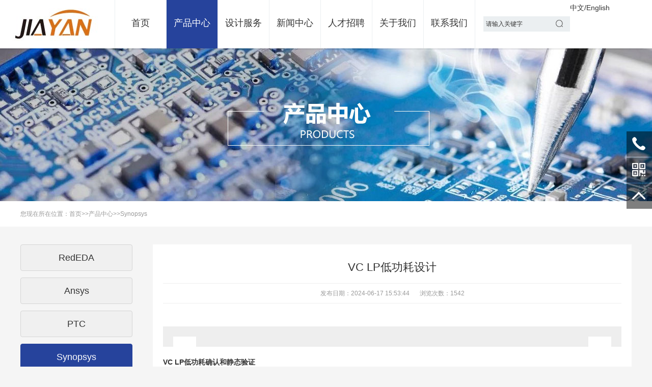

--- FILE ---
content_type: text/html; charset=utf-8
request_url: https://shjiayan.com.cn/?lm4/147.html
body_size: 5831
content:
<!DOCTYPE html PUBLIC "-//W3C//DTD XHTML 1.0 Transitional//EN" "http://www.w3.org/TR/xhtml1/DTD/xhtml1-transitional.dtd">
<html xmlns="http://www.w3.org/1999/xhtml">
<head>
<meta http-equiv="Content-Type" content="text/html; charset=utf-8" />
<meta name="viewport" content="width=1380">
<title>VC LP低功耗设计-上海佳研实业有限公司</title>
<meta name="keywords" content="ANSYS/PTC/Moldex3D/RedEDA/Synopsys代理商-信号完整性分析工具,电源完整性性分析工具,电路仿真软件,PCB设计,PCB设计解决方案,EMC仿真">
<meta name="description" content="VC LP低功耗确认和静态验证SoC设计使用低功耗技术支持现今电子产品中先进的电源管理，包含从移动设备到服务器到网络。先进的低功耗技术有电源关断，状态保持，低电压待机，动态电压调整实现电压控制使能高精度电源管理，并广为采用。由于低功耗设计架构和行为属性，低功耗设计的验证和确认比不断电的设计更具有挑战性。VC L">
<link href="/skin/css/aos.css" rel="stylesheet">
<link href="/skin/css/style.css" rel="stylesheet">
<link href="/skin/css/common.css" rel="stylesheet">
<script src="/skin/js/jquery.js"></script>
<script src="/skin/js/jquery.superslide.2.1.1.js"></script>
<script src="/skin/js/common.js"></script>
<script src="/skin/js/jquery.jcarousellite.min.js"></script>
</head>
<body>
<!--页头开始--> 
<div class="header clearfix">
  <div class="logo" aos="fade-right"><a href="/" title="上海佳研实业有限公司"><img src="/static/upload/image/20240621/1718935662982487.jpg" alt="上海佳研实业有限公司"/></a></div>
  <!--导航开始-->
  <ul class="nav">
    <li ><a class="nav1" href="/">首页</a></li>
    
    <li class="hover"><a class="nav1" href="/?products/" title="产品中心">产品中心</a>
      <div class="subNav">  <a href="/?lm1/" title="RedEDA">RedEDA</a>  <a href="/?lm2/" title="Ansys">Ansys</a>  <a href="/?lm3/" title="PTC">PTC</a>  <a href="/?lm4/" title="Synopsys">Synopsys</a>  <a href="/?list_43/" title="Moldex3D">Moldex3D</a>  <a href="/?list_64/" title="飞书">飞书</a>  </div>
    </li>
    
    <li ><a class="nav1" href="/?list_42/" title="设计服务">设计服务</a>
      <div class="subNav">  </div>
    </li>
    
    <li ><a class="nav1" href="/?news/" title="新闻中心">新闻中心</a>
      <div class="subNav">  <a href="/?gszx/" title="公司资讯">公司资讯</a>  <a href="/?hydt/" title="行业动态">行业动态</a>  <a href="/?cjwt/" title="常见问题">常见问题</a>  </div>
    </li>
    
    <li ><a class="nav1" href="/?job/" title="人才招聘">人才招聘</a>
      <div class="subNav">  </div>
    </li>
    
    <li ><a class="nav1" href="/?about/" title="关于我们">关于我们</a>
      <div class="subNav">  </div>
    </li>
    
    <li ><a class="nav1" href="/?contact/" title="联系我们">联系我们</a>
      <div class="subNav">  </div>
    </li>
    
  </ul>
  <a href="/?p=/Do/area&lg=cn">中文</a>/<a href="/?p=/Do/area&lg=en">English</a>
  <!--导航结束--> 
  <!--搜索栏开始-->
  <div class="search" aos="fade-left">
    <form  name="formsearch" action="/?search/"  method="get">
      <input class="stxt" type="text" name="keyword" value="请输入关键字" onfocus="if(this.value==defaultValue)this.value=''" onblur="if(this.value=='')this.value=defaultValue">
      <input type="submit" class="sbtn ico" value="">
    </form>
  </div>
  <!--搜索栏结束--> 
</div>
 <!--页头结束--> 
<!--内页大图开始-->
<div class="nybanner" style="background-image: url(/static/upload/image/20211224/1640321128828529.jpg);"></div>
<!--内页大图结束-->
<div class="sitepath">
  <div class="w1200">您现在所在位置：<a href="/">首页</a>>><a href="/?products/">产品中心</a>>><a href="/?lm4/">Synopsys</a></div>
</div>
<div class="wrapper w1200 clearfix"> 
  <!--栏目分类开始-->
  <div class="left-menu fl">  <a class="item " href="/?lm1/" title="RedEDA">
    <h3>RedEDA</h3>
    </a>  <a class="item " href="/?lm2/" title="Ansys">
    <h3>Ansys</h3>
    </a>  <a class="item " href="/?lm3/" title="PTC">
    <h3>PTC</h3>
    </a>  <a class="item hover" href="/?lm4/" title="Synopsys">
    <h3>Synopsys</h3>
    </a>  <a class="item " href="/?list_43/" title="Moldex3D">
    <h3>Moldex3D</h3>
    </a>  <a class="item " href="/?list_64/" title="飞书">
    <h3>飞书</h3>
    </a> 
  </div>
  <!--栏目分类结束--> 
  <!--图片内容开始-->
  <div class="content showNews fr">
    <h1 class="title">VC LP低功耗设计</h1>
    <div class="mark"><span>发布日期：2024-06-17 15:53:44</span><span>浏览次数：1542</span></div>
    <!--组图开始-->
    <div class="MainBg">
      <div class="HS10"></div>
      <div class="OriginalPicBorder">
        <div id="OriginalPic">
          <div id="aPrev" class="CursorL" title="上一张"></div>
          <div id="aNext" class="CursorR" title="下一张"></div>
          </div>
      </div>
      <div class="HS15"></div>
      <div class="ThumbPicBorder"> <img src="/skin/images/arrowl.jpg" id="btnPrev" class="FlLeft"/>
        <div class="pic">
          <div class="jCarouselLite FlLeft">
            <ul id="ThumbPic">
              
            </ul>
            <div class="Clearer"></div>
          </div>
        </div>
        <img src="/skin/images/arrowr.jpg" id="btnNext" class="FlLeft"/>
        <div class="Clearer"></div>
      </div>
    </div>
    <!--组图结束--> 
    <script type="text/javascript">
//缩略图滚动事件
$(".jCarouselLite").jCarouselLite({
	btnNext: "#btnNext",
	btnPrev: "#btnPrev",
	scroll: 1,
	speed: 240,
	circular: false,
	visible: 5
});
</script> 
    <script type="text/javascript">
var currentImage;
var currentIndex = -1;

//显示大图(参数index从0开始计数)
function showImage(index){

	//更新当前图片页码
	$(".CounterCurrent").html(index + 1);

	//隐藏或显示向左向右鼠标手势
	var len = $('#OriginalPic img').length;
	if(index == len - 1){
		$("#aNext").hide();
	}else{
		$("#aNext").show();
	}

	if(index == 0){
		$("#aPrev").hide();
	}else{
		$("#aPrev").show();
	}

	//显示大图            
	if(index < $('#OriginalPic img').length){
		var indexImage = $('#OriginalPic p')[index];

		//隐藏当前的图
		if(currentImage){
			if(currentImage != indexImage){
				$(currentImage).css('z-index', 2);	
				$(currentImage).fadeOut(0,function(){
					$(this).css({'display':'none','z-index':1})
				});
			}
		}

		//显示用户选择的图
		$(indexImage).show().css({'opacity': 0.4});
		$(indexImage).animate({opacity:1},{duration:200});

		//更新变量
		currentImage = indexImage;
		currentIndex = index;

		//移除并添加高亮
		$('#ThumbPic img').removeClass('active');
		$($('#ThumbPic img')[index]).addClass('active');

		//设置向左向右鼠标手势区域的高度                        
		//var tempHeight = $($('#OriginalPic img')[index]).height();
		//$('#aPrev').height(tempHeight);
		//$('#aNext').height(tempHeight);                        
	}
}

//下一张
function ShowNext(){
	var len = $('#OriginalPic img').length;
	var next = currentIndex < (len - 1) ? currentIndex + 1 : 0;
	showImage(next);
}

//上一张
function ShowPrep(){
	var len = $('#OriginalPic img').length;
	var next = currentIndex == 0 ? (len - 1) : currentIndex - 1;
	showImage(next);
}

//下一张事件
$("#aNext").click(function(){
	ShowNext();
	if($(".active").position().left >= 144 * 5){
		$("#btnNext").click();
	}
});

//上一张事件
$("#aPrev").click(function(){
	ShowPrep();
	if($(".active").position().left <= 144 * 5){
		$("#btnPrev").click();
	}
});

//初始化事件
$(".OriginalPicBorder").ready(function(){
	ShowNext();

	//绑定缩略图点击事件
	$('#ThumbPic li').bind('click',function(e){
		var count = $(this).attr('rel');
		showImage(parseInt(count) - 0);
	});
});
</script>
    <div style="margin-top:15px;" id="maximg"> <p><strong><span style="text-wrap: nowrap;">VC LP</span><span style="text-wrap: nowrap;">低功耗确认和静态验证</span></strong></p><p><span style="text-wrap: nowrap;">SoC设计使用低功耗技术支持现今电子产品中先进的电源管理，包含从移动设备到服务器到网络。先进的低功耗技术有电源关断，状态保持，低电压待机，动态电压调整实现电压控制使能高精度电源管理，并广为采用。由于低功耗设计架构和行为属性，低功耗设计的验证和确认比不断电的设计更具有挑战性。VC LP 静态低功耗验证解决方案包含400多种检查和完整的低功耗静态确认的全芯片容量和性能检查。</span></p><p></p><p><strong><span style="text-wrap: nowrap;">功能和优势</span></strong></p><p><span style="text-wrap: nowrap;">VC LP 可以跑在RTL，后综合和后P&amp;R阶段，比起传统的方法可以更早更快的捕获低功耗漏洞。低功耗设计技术在设计流程的不同阶段添加了新的设计元素。即使RTL层，也可能存在违反低功耗设计原则的架构设计漏洞。隔离单元通常是综合自动完成的，而保持寄存器连接在综合和布局布线后需要多次验证。多电压设计需要将适当的电源和接地引脚连接到相应的电源轨。因此，低功耗静态检查必须在设计流程的所有阶段全面进行，以准确的验证正确的实现和行为。VC LP提供了一套全面的检查来实现这一目标：</span></p><p><strong><span style="text-wrap: nowrap;">&nbsp;</span><span style="text-wrap: nowrap;">功耗意图一致性检查：</span></strong><span style="text-wrap: nowrap;"> 对 UPF 执行语法和语义检查，有助于在实现之前验证 UPF 的一致性。错误的功耗意图将导致错误的低功耗设计实现。</span></p><p><strong><span style="text-wrap: nowrap;">架构检查：</span></strong><span style="text-wrap: nowrap;">全面检查 RTL 是否存在违反功耗架构规则的信号。VC LP会对设计作整体性验证，针对不同的电源模式检查设计中的关键信号网络。这些检查有助于在设计周期早期找出与连接相关的、会引发功能问题的漏洞。</span><br/></p><p><strong><span style="text-wrap: nowrap;">结构以及电源和接地 (PG) 检查：</span></strong><span style="text-wrap: nowrap;">在从最初的逻辑综合到布局布线的整个实现流程中验证隔离单元、电源开关、电平移位器、保持寄存器和常开单元的插入和连接。</span><br/></p><p><strong><span style="text-wrap: nowrap;">功能检查：</span></strong><span style="text-wrap: nowrap;"> 检查隔离单元和电源开关功能的正确性。VC LP提供经产品化验证的、对工业标准 IEEE 1801 统一功率格式 (UPF)&nbsp; 功耗意图非常准确的支持。</span><br/></p><p><span style="text-wrap: nowrap;">此外，分析，调试和修复简单有效，以便设计人员尽早消除设计中的低功耗错误。</span></p><p><strong><span style="text-wrap: nowrap;">层次化电源状态分析：</span></strong><span style="text-wrap: nowrap;"> 自动提取层次化电源状态表可使包含大量电源域的设计获益。VC LP 了解功耗意图，能够将大量电源状态删减为少量不同的电源状态，从而减少了用于指定并验证所有电源状态、转换和顺序的工作量。</span></p><p><strong><span style="text-wrap: nowrap;">复杂的电源状态表调试：</span></strong><span style="text-wrap: nowrap;"> 与层次化电源状态分析相关，VC LP 让用户有能力了解，并在必要时能够调试所得到的复杂的电源状态表。</span><br/></p><p><strong><span style="text-wrap: nowrap;">强大的基于Verdi调试：</span></strong><span style="text-wrap: nowrap;">VC LP中的低功耗冲突可以在熟悉且直观的Verdi功耗感知调试环境中可视，分析和调试。</span></p><p><br/></p> </div>
    <div class="clear"></div>
    <div class="reLink clearfix">
      <div class="prevLink fl">上一篇：<a href="/?lm4/146.html">Spyglass设计约束、CDC检查</a></div>
      <div class="nextLink fl">下一篇：<a href="/?lm4/148.html">Testmax可测试性</a></div>
    </div>
  </div>
  <!--图片内容结束--> 
</div>
<!--友情链接开始--> 
<div class="links">
  <div class="w1200 clearfix">
    <h3 class="tit">友情链接:</h3>
    <ul>
      
    </ul>
  </div>
</div>
<!--友情链接结束--> 
<!--页尾开始-->
<div class="footer">
  <div class="w1200 clearfix"> 
    <!--联系我们开始-->
    <div class="txt fl">
      <div class="tit">联系我们 Contact us</div>
      <ul class="list">
        <li class="a2"><s></s>联系电话：021-54106898</li>
        <li class="a3"><s></s>邮   箱：info@shjiayan.com.cn</li>
        <li><s></s>联系地址：上海市宛平南路381号沪港国际大厦303室</li>
      </ul>
    </div>
    <!--联系我们结束--> 
    <!--在线留言开始-->
    <div class="bmsg fl">
      <div class="tit">在线留言 Online Message</div>
      <div class="bmsgCon clearfix">
        <form class="foot_book" action="/?message/" enctype="multipart/form-data" method="post" onsubmit="return checkForm();">
          <div class="item mr11">
            <label for="username">姓名</label>
            <input class="txt" type="text" name="contacts" value="" required>
          </div>
          <div class="item">
            <label for="tel">电话</label>
            <input class="txt" type="text" name="mobile" value="" required>
          </div>
          <div class="item">
            <label for="email">邮箱</label>
            <input class="txt" type="text" name="email" value="" required>
          </div>
          <div class="item itemx">
            <label for="content">留言</label>
            <textarea class="txt" name="content"></textarea>
          </div>
          <input class="btn fr" type="submit" id="" name="" value="提交">
        </form>
      </div>
    </div>
    <!--在线留言结束--> 
    <!--二维码开始-->
    <div class="ewm fr">
      <div class="img fr"><img src="/static/upload/image/20240605/1717573743317097.jpg"/>
        <p>微信公众号</p>
        <span>上海佳研实业有限公司</span></div>
    </div>
    <!--二维码结束--> 
  </div>
</div>
<!--页尾结束--> 
<!--版权开始-->
<div class="copyright">
  <div class="w1200">
    <p class="fl">版权所有© 2015 上海佳研实业有限公司 　All Rights Reserved　<a href="https://beian.miit.gov.cn/" target="_blank" rel="nofollow">沪ICP备15014036号-1</a> 
	<!--<a href="/sitemap.xml" target="_blank">XML地图</a>  </p>-->
    <p class="fr"></p>
  </div>
</div>
<!--版权结束--> 
<!--浮动客服开始-->
<dl class="toolbar1" id="toolbar">
  <dd><a class="slide tel slide-tel" href="javascritp:void(0);"><i><span class="icon"></span></i>021-54106898</a></dd>
  <dd><i class="code"><span class="icon"></span></i>
    <ul class="pop pop-code">
      <li><img src="/static/upload/image/20240605/1717573743317097.jpg"/>
        <h3><b>上海佳研实业有限公司</b>微信公众号</h3>
      </li>
    </ul>
  </dd>
  <dd><i id="top" class="top"><span class="icon"></span></i></dd>
</dl>
<!--浮动客服结束--> 
<script src="/skin/js/app.js"></script> 
<script src="/skin/js/aos.js"></script> 
<script type="text/javascript">
    AOS.init({
        easing: 'ease-out-back',
        duration: 1000 ,
		easing: "ease"
    });
</script>
</body>
</html>

--- FILE ---
content_type: text/css
request_url: https://shjiayan.com.cn/skin/css/style.css
body_size: 12789
content:
/* AB模板网 整站模板下载 */
/* 模板：Www.AdminBuy.Cn */
/* 仿站：Fang.AdminBuy.Cn */
/* 素材：Sc.AdminBuy.Cn */
/* QQ：9490489 */
@charset "UTF-8";
body, p, form, textarea, h1, h2, h3, h4, h5, dl, dd {
	margin: 0px;
}
html {
	min-width: 1200px;
}
input, button, ul, ol {
	margin: 0px;
	padding: 0px;
}
body, input, button, form {
	font-size: 14px;
	line-height: 30px;
	font-family: "microsoft yahei", 'Helvetica Neue', Helvetica, Arial, sans-serif;
	color: #333333;
}
h1, h2, h3, h4, h5, h6 {
	font-size: 14px;
	font-weight: normal;
}
ul, ol, li {
	list-style: none;
}
input {
	background: none;
	border: 0 none;
}
img, iframe {
	border: 0px;
}
button, input, select, textarea {
	font-size: 100%;
}
table {
	border-collapse: collapse;
	border-spacing: 0;
}
body {
	width: 100%;
	overflow-x: hidden;
	background: #f5f5f5;
}
.red {
	color: #f6121c;
}
.fl {
	float: left;
}
.fr {
	float: right;
}
.tac {
	text-align: center;
}
.tar {
	text-align: right;
}
.poa {
	position: absolute;
}
.por {
	position: relative;
}
.hidden {
	display: none;
}
.w1200 {
	width: 1200px;
	margin: 0px auto;
}
.ico {
	background: url(../images/ico.png) no-repeat;
	display: inline-block;
	vertical-align: middle;
}
.btn-ico {
	background: url(../images/btn-ico.png) no-repeat;
	display: inline-block;
	vertical-align: middle;
}
a {
	color: #333333;
	text-decoration: none;
}
a:hover {
	color: #26439c;
	text-decoration: none;
}
a:visited {
	text-decoration: none;
}
.ease, .ease * {
	-webkit-transition: all ease 300ms;
	-moz-transition: all ease 300ms;
	-ms-transition: all ease 300ms;
	-o-transition: all ease 300ms;
	transition: all ease 300ms;
}
.noease, .noease * {
	-webkit-transition: none;
	-moz-transition: none;
	-ms-transition: none;
	-o-transition: none;
	transition: none;
}
:-moz-placeholder {
color: #aaa;
}
::-moz-placeholder {
color: #aaa;
}
input:-ms-input-placeholder, textarea:-ms-input-placeholder {
color: #aaa;
}
input::-webkit-input-placeholder, textarea::-webkit-input-placeholder {
color: #aaa;
}
/*清除浮动*/
.clearfix {
*zoom: 1;
}
.clearfix:after {
	visibility: hidden;
	display: block;
	font-size: 0;
	content: " ";
	clear: both;
	height: 0;
}
/*header*/
.header {
	width: 100%;
	height: 95px;
	position: fixed;
	top: 0;
	left: 0;
	z-index: 100;
	background: #fff;
	box-shadow: 0 2px 2px rgba(0, 0, 0, 0.1);
	min-width: 1300px;
}
.header .logo {
	width: 225px;
	height: 95px;
	display: block;
	float: left;
	overflow: hidden;
}
.header .logo img {
	display: block;
}
.header .nav {
	height: 95px;
	position: relative;
	float: left;
	border-left: 1px solid #ebeff1;
}
.header .nav li {
	width: 100px;
	border-right: 1px solid #ebeff1;
	float: left;
	position: relative;
	z-index: 10;
}
.header .nav li:before {
	width: 0;
	height: 2px;
	background: #26439c;
	display: block;
	content: "\20";
	position: absolute;
	left: 0;
	bottom: 0;
	-webkit-transition: all ease 300ms;
	-moz-transition: all ease 300ms;
	-ms-transition: all ease 300ms;
	-o-transition: all ease 300ms;
	transition: all ease 300ms;
}
.header .nav li a {
	width: 100%;
	height: 60px;
	padding-top: 35px;
	font-size: 18px;
	display: block;
	position: relative;
	color: #333333;
	cursor: pointer;
	overflow: hidden;
	text-align: center;
	line-height: 20px;
}
.header .nav li a span {
	font-family: arial;
	text-transform: uppercase;
	font-size: 12px;
	color: #999999;
	display: block;
}
.header .nav li.hover .nav1, .header .nav li:hover .nav1 {
	background: #26439c;
	color: #fff;
}
.header .nav li.hover .nav1 span, .header .nav li:hover .nav1 span {
	color: #fff;
}
.header .nav li.hover:before, .header .nav li:hover:before {
	width: 100%;
}
.header .nav li .subNav {
	position: absolute;
	width: 100%;
	text-align: center;
	z-index: 99;
	left: 0px;
	top: 95px;
	background: url(../images/blue75.png) repeat 0 0;
}
.header .nav li .subNav {
filter: progid:DXImageTransform.Microsoft.Shadow(color=#4c91c0, direction=120, strength=5);
	opacity: 0;
	visibility: hidden;
	transition: all .6s ease 0s;
	transform: translate3d(0, 10px, 0);
	-moz-transform: translate3d(0, 10px, 0);
	-webkit-transform: translate3d(0, 10px, 0);
}
.header .nav li:hover .subNav {
	opacity: 1;
	visibility: visible;
	transform: translate3d(0, 0, 0);
	-moz-transform: translate3d(0, 0, 0);
	-webkit-transform: translate3d(0, 0, 0);
}
.header .nav li .subNav a {
	padding: 0;
	display: block;
	height: 38px;
	overflow: hidden;
	font-size: 14px;
	line-height: 38px;
	color: #fff;
	text-overflow: ellipsis;
	white-space: nowrap;
	overflow: hidden;
}
.header .nav li .subNav a:hover {
	background: #26439c;
}
.header .search {
	width: 170px;
	height: 30px;
	float: left;
	position: relative;
	margin: 32px 0 0 16px;
	line-height: 30px;
	background: #ebeff1;
}
.header .search input {
	background-color: none;
	outline: none;
	border: none;
}
.header .search .stxt {
	width: 97%;
	height: 30px;
	line-height: 30px;
	font-size: 12px;
	padding-left: 3%;
	position: absolute;
	left: 0;
	top: 0;
}
.header .search .sbtn {
	width: 20px;
	height: 20px;
	display: block;
	position: absolute;
	right: 10px;
	top: 7px;
	cursor: pointer;
	background-position: -87px 0;
}
.header .tel {
	width: 140px;
	padding-right: 25px;
	height: 95px;
	float: right;
	color: #141414;
	font-family: "微软雅黑";
	font-size: 18px;
	text-align: center;
	text-valign: middle;
	border-left: 1px solid #ebeff1;
}
.header .tel strong {
	font-weight: normal;
}
@media (min-width: 1400px) {
.header .nav li {
	width: 111px;
}
.header .search {
	margin-left: 25px;
}
}
@media (min-width: 1600px) {
.header .logo {
	margin-right: 10px;
	width: 210px;
	height: 95px;
	padding-top: 0;
}
.header .nav li {
	width: 126px;
}
.header .search {
	width: 222px;
	margin-left: 30px;
}
.header .tel {
	width: 270px;
	font-size: 26px;
}
}
@media (min-width: 1800px) {
.header .logo {
	margin-right: 138px;
}
.header .nav li {
	width: 136px;
}
.header .search {
	width: 232px;
	margin-left: 38px;
}
.header .tel {
	width: 270px;
}
}
/* banner */
.banner, .banner .list, .banner img {
	height: 700px;
}
.banner {
	width: 100%;
	min-width: 1300px;
	padding-top: 95px;
	position: relative;
}
.banner .list {
	width: 100%;
}
.banner .list li {
	width: 100%;
	position: absolute;
	z-index: 1;
	overflow: hidden;
	background: #fff;
}
.banner img {
	width: 1920px;
	display: block;
	position: relative;
	left: 50%;
	margin-left: -960px;
	top: 0;
}
.banner .tip {
	width: 1000px;
	height: 14px;
	line-height: 14px;
	position: absolute;
	bottom: 60px;
	text-align: center;
	left: 50%;
	margin-left: -500px;
	z-index: 99;
}
.banner .tip span {
	display: inline-block;
	vertical-align: top;
	height: 12px;
	width: 12px;
	border-radius: 100%;
	border: 2px solid #fff;
	background: none;
	margin: 0 8px;
	cursor: pointer;
}
.banner .tip span.cur {
	background: #fff;
}
/*******************index css*********************/
.indexTit {
	text-align: center;
	width: 100%;
	position: relative;
	margin: 60px 0 45px;
}
.indexTit .en {
	font-size: 50px;
	line-height: 65px;
	margin-bottom: 5px;
	display: block;
	text-transform: uppercase;
	color: #000;
}
.indexTit .en strong {
	color: #3f9f4e;
}
.indexTit h3 {
	font-size: 24px;
	height: 44px;
	line-height: 44px;
	color: #fff;
	display: inline-block;
*display: inline;
*zoom: 1;
	text-align: center;
	background: #26439c;
	padding: 0 26px;
	position: relative;
	z-index: 3;
}
/**iabout**/
.iabout {
	width: 100%;
	padding: 30px 0 90px;
	background: url(../images/iaboutbg.jpg) no-repeat center 0;
}
.iabout .indexTit {
	background: url(../images/ititbg1.png) no-repeat center 30px;
}
.iabout .contxt {
	width: 1000px;
	margin: 0 auto;
	font-size: 18px;
	text-align: left;
	line-height: 36px;
	overflow: hidden;
}
.iabout .d {
	text-align: left;
	display: block;
}
.iabout .more {
	width: 276px;
	height: 40px;
	display: block;
	margin: 48px auto 0;
	border: 2px solid #e9edef;
	text-align: center;
	line-height: 40px;
	color: #666;
	-webkit-transition: all ease 300ms;
	-moz-transition: all ease 300ms;
	-ms-transition: all ease 300ms;
	-o-transition: all ease 300ms;
	transition: all ease 300ms;
}
.iabout .more:hover {
	background: #26439c;
	color: #fff;
}
.icase {
	width: 100%;
	overflow: hidden;
}
.icase .item {
	width: 20%;
*width: 19.98%;
	float: left;
	text-align: center;
}
.icase .item a {
	width: 100%;
	overflow: hidden;
	display: block;
	position: relative;
}
.icase .item .img {
	width: 100%;
	overflow: hidden;
}
.icase .item img {
	width: 100%;
	display: block;
	-webkit-transition: all ease 300ms;
	-moz-transition: all ease 300ms;
	-ms-transition: all ease 300ms;
	-o-transition: all ease 300ms;
	transition: all ease 300ms;
}
.icase .item .bg {
	width: 100%;
	height: 100%;
	position: absolute;
	left: 0;
	top: 0;
	background: url(../images/black50.png) repeat 0 0;
	opacity: 0;
	filter: alpha(opacity=0);
}
.icase .item .t1 {
	width: 100%;
	position: absolute;
	left: 0;
	bottom: 0;
	height: 56px;
	line-height: 56px;
	background: url(../images/t1bg.png) repeat-x 0 0;
	font-size: 20px;
	font-weight: bold;
	box-shadow: 0 0 2px rgba(0, 0, 0, 0.4);
	color: #fff;
}
.icase .item .txtcon {
	opacity: 0;
	filter: alpha(opacity=0);
	text-align: center;
	position: absolute;
	left: 50%;
	top: 80%;
	transform: translate(-50%, -50%);
	-webkit-transform: translate(-50%, -50%);
	-ms-transform: translate(0%, 0%);
	color: #fff;
	transition: all .4s;
	width: 260px \9;
	height: 150px \9;
	margin: -75px 0 0 -130px \9;
}
.icase .item .txtcon .t2 {
	width: 100%;
	font-size: 28px;
	font-weight: bold;
}
.icase .item .txtcon span {
	font-size: 12px;
	margin: 5px 0 15px;
	display: block;
}
.icase .item .txtcon s {
	width: 58px;
	height: 58px;
	display: block;
	margin: 0 auto;
	background-position: 0 -42px;
}
.icase .item a:before {
	opacity: 0;
	width: 94%;
	height: 94%;
	position: absolute;
	display: block;
	border: 1px solid #fff;
	content: '';
	left: 3%;
	top: 3%;
	-webkit-transition: opacity 0.35s, -webkit-transform 0.35s;
	transition: opacity 0.35s, transform 0.35s;
	-webkit-transform: scale(0.5);
	transform: scale(0.5);
	z-index: 11;
	filter: alpha(opacity=0);
	display: none \9;
}
.icase .item:hover .bg, .icase .item:hover .txtcon {
	opacity: 1;
	filter: alpha(opacity=100);
}
.icase .item:hover .txtcon {
	top: 50%;
}
.icase .item:hover .t1 {
	opacity: 0;
	filter: alpha(opacity=0);
}
.icase .item:hover a {
	color: #000;
}
.icase .item:hover a:before {
	opacity: 1;
	-webkit-transform: scale(1);
	transform: scale(1);
}
.iadvan {
	padding: 50px 0;
}
.iadvan .indexTit {
	margin-bottom: 65px;
	background: url(../images/ititbg2.png) no-repeat center 30px;
}
.iadvan .iadvanCon {
	margin-top: 15px;
}
.iadvan .bigarea {
	width: 100%;
	height: 400px;
	background: #fff;
	color: #fff;
	overflow: hidden;
	position: relative;
}
.iadvan .bigarea img {
	width: 100%;
	height: 400px;
	display: block;
}
.iadvan .bigarea .txt {
	padding: 20px 35px;
	width: 1020px;
	line-height: 30px;
	overflow: hidden;
	color: #fff;
	font-size: 22px;
	font-weight: bold;
	position: absolute;
	left: 50%;
	bottom: 45px;
	margin-left: -545px;
	z-index: 10;
	background: url(../images/green80.png) repeat 0 0;
}
.iadvan .smallarea {
	width: 100%;
	float: right;
	height: 110px;
	border-bottom: 1px solid #244096;
	margin-bottom: 32px;
}
.iadvan .smallarea .item {
	width: 20%;
	float: left;
	height: 85px;
	padding-bottom: 25px;
	line-height: 30px;
	color: #000;
	cursor: pointer;
	position: relative;
}
.iadvan .smallarea .item img {
	width: 85px;
	height: 85px;
	display: block;
	float: left;
	margin-right: 12px;
}
.iadvan .smallarea .item h3 {
	font-size: 22px;
	color: #333333;
	padding-top: 16px;
}
.iadvan .smallarea .item .en {
	font-size: 14px;
	text-transform: uppercase;
	color: #999999;
}
.iadvan .smallarea .item s {
	width: 45px;
	height: 8px;
	display: block;
	background-position: -148px 0;
	position: absolute;
	left: 22px;
	bottom: -9px;
	display: none;
}
.iadvan .smallarea .item:hover s, .iadvan .smallarea .item.hover s {
	display: block;
}
.ihonor {
	width: 100%;
	padding: 60px 0 86px;
	background: #f3f5f6;
}
.ihonor .indexTit {
	margin-top: 0;
	margin-bottom: 55px;
	background: url(../images/ititbg2.png) no-repeat center 30px;
}
.ihonor .item {
	width: 575px;
	height: 324px;
	display: block;
	float: left;
	margin-left: 50px;
	position: relative;
}
.ihonor .item img {
	width: 575px;
	height: 324px;
	display: block;
	-webkit-transition: all ease 300ms;
	-moz-transition: all ease 300ms;
	-ms-transition: all ease 300ms;
	-o-transition: all ease 300ms;
	transition: all ease 300ms;
}
.ihonor .item h3 {
	position: absolute;
	left: 50%;
	top: 50%;
	margin: 52px 0 0 -159px;
	width: 328px;
	-webkit-transition: all ease 300ms;
	-moz-transition: all ease 300ms;
	-ms-transition: all ease 300ms;
	-o-transition: all ease 300ms;
	transition: all ease 300ms;
	font-size: 20px;
	height: 45px;
	line-height: 45px;
	color: #fff;
	text-align: center;
	background: url(../images/blue75.png) repeat 0 0;
}
.ihonor .item h3 span {
	font-size: 12px;
	margin-left: 10px;
}
.ihonor .item:first-child {
	margin-left: 0;
}
.ihonor .item:hover img {
	opacity: 0.8;
	filter: alpha(opacity=80);
}
.ihonor .item:hover h3 {
	width: 350px;
	margin-left: -175px;
}
.inews {
	padding: 90px 0 78px;
}
.inews .indexTit {
	margin-top: 0;
	margin-bottom: 85px;
	background: url(../images/ititbg2.png) no-repeat center 30px;
}
.inews .inews_left {
	width: 440px;
}
.inews .inews_left .img, .inews .inews_left img {
	width: 100%;
	-webkit-transition: all ease 300ms;
	-moz-transition: all ease 300ms;
	-ms-transition: all ease 300ms;
	-o-transition: all ease 300ms;
	transition: all ease 300ms;/* height: 180px; */
	display: block;
}
.inews .inews_left .img {
	overflow: hidden;
	position: relative;
}
.inews .inews_left .img:hover .tip {
	width: 90px;
}
.inews .inews_left .img:hover img {
	-webkit-filter: brightness(105%);
	filters: brightness(105%);
}
.inews .inews_left .tip {
	width: 75px;
	height: 60px;
	padding-top: 15px;
	line-height: 18px;
	background: #26439c;
	text-align: center;
	color: #fff;
	position: absolute;
	left: 0;
	top: 0;
	-webkit-transition: all ease 300ms;
	-moz-transition: all ease 300ms;
	-ms-transition: all ease 300ms;
	-o-transition: all ease 300ms;
	transition: all ease 300ms;
}
.inews .inews_left .tip .d {
	font-size: 28px;
	line-height: 28px;
	display: block;
}
.inews .inews_left h3 {
	font-size: 20px;
	line-height: 50px;
	height: 50px;
	overflow: hidden;
	-webkit-transition: all ease 300ms;
	-moz-transition: all ease 300ms;
	-ms-transition: all ease 300ms;
	-o-transition: all ease 300ms;
	transition: all ease 300ms;
}
.inews .inews_left .txt {
	color: #999999;
	font-size: 16px;
	line-height: 28px;
	height: 56px;
	overflow: hidden;
}
.inews .inews_left .more {
	width: 278px;
	height: 35px;
	display: block;
	color: #000000;
	border: 1px solid #000000;
	text-align: center;
	line-height: 35px;
	margin-top: 8px;
}
.inews .inews_right {
	width: 730px;
	margin-top: -7px;
}
.inews .inews_right .item {
	border-top: 1px solid #eaeef0;
}
.inews .inews_right .item:first-child {
	padding-top: 0;
	border-top: 0;
}
.inews .inews_right .item:first-child a {
	padding-top: 0px;
}
.inews .inews_right .item a {
	height: 76px;
	padding: 30px 0px;
	display: block;
}
.inews .inews_right .item h3 {
	font-size: 20px;
	color: #000;
	margin-bottom: 8px;
	-webkit-transition: all .3s ease-in-out 0s;
	-moz-transition: all .3s ease-in-out 0s;
	transition: all .3s ease-in-out 0s;
}
.inews .inews_right .item .txt {
	color: #999999;
	height: 40px;
	overflow: hidden;
	line-height: 20px;
}
.inews .inews_right .item .time {
	width: 92px;
	height: 76px;
	font-family: PingFangextrLightT;
	line-height: 14px;
	color: #999999;
	text-align: center;
}
.inews .inews_right .item .time .day {
	font-size: 62px;
	line-height: 62px;
	font-weight: bold;
}
.inews .inews_right .item .time .ym {
	display: block;
*line-height: 25px;
	font-size: 16px;
	padding-left: 5px;
}
.inews .inews_right .item:hover h3 {
	color: #26439c;
}
.icooper {
	height: auto;
	padding-top: 45px;
	padding-bottom: 45px;
	border: 1px solid #e0e6e9;
}
.icooper .indexTit {
	margin-top: 0;
	margin-bottom: 65px;
	background: url(../images/ititbg1.png) no-repeat center 30px;
}
.icooper .w1200 {
	position: relative;
	overflow: hidden;
}
.icooper .prev, .icooper .next {
	width: 16px;
	height: 38px;
	position: absolute;
	z-index: 10;
	top: 50%;
	margin-top: -19px;
	cursor: pointer;
}
.icooper .prev {
	left: 0;
	background-position: -78px -42px;
}
.icooper .next {
	right: 0;
	background-position: -120px -42px;
}
.icooper .list {
	width: 500%;
}
.icooper .list li {
	width: 140px;
	height: 80px;
	float: left;
	margin: 0 15px;
}
.icooper .list li a {
	display: block;
}
.icooper .list li img {
	width: 140px;
	height: 80px;
	display: block;
	-webkit-transition: all ease 300ms;
	-moz-transition: all ease 300ms;
	-ms-transition: all ease 300ms;
	-o-transition: all ease 300ms;
	transition: all ease 300ms;
}
.icooper .list li:hover img {
	margin-top: -5px;
	-webkit-filter: brightness(105%);
	filters: brightness(105%);
}
.imsg {
	width: 100%;
	height: 290px;
	background: url(../images/imsgbg.jpg) no-repeat center top;
}
.imsg .title {
	font-size: 30px;
	color: #000;
	text-align: center;
	padding: 50px 0 40px;
}
.imsg .imsgCon {
	width: 680px;
	margin: 0 auto;
}
.imsg .imsgCon .list {
	width: 105%;
}
.imsg .imsgCon .item {
	float: left;
	width: 328px;
	height: 45px;
	margin: 0 25px 22px 0;
	line-height: 45px;
	background: #fff;
	position: relative;
}
.imsg .imsgCon .item .msg-box {
	position: absolute;
	left: 0;
}
.imsg .imsgCon .item label {
	width: 62px;
	height: 45px;
	text-align: center;
	float: left;
}
.imsg .imsgCon .item input {
	width: 266px;
	float: left;
	height: 45px;
	outline: none;
	background: none;
	border: 0px;
}
.imsg .imsgCon .item.itemx {
	width: 547px;
}
.imsg .imsgCon .item.itemx textarea {
	width: 480px;
	float: left;
	height: 45px;
	line-height: 45px;
	outline: none;
	background: none;
	border: 0px;
	font-family: "microsoft yahei";
	resize: none;
}
.imsg .imsgCon .btn {
	width: 109px;
	height: 45px;
	line-height: 45px;
	text-align: center;
	background: #26439c;
	cursor: pointer;
	color: #fff;
}
.bmsg {
	width: 510px;
	padding: 0 30px;
	margin: 0 30px;
	border-right: 1px solid #354b91;
	border-left: 1px solid #354b91;
}
.bmsg .tit {
	margin-bottom: 15px;
}
.bmsg .item {
	float: left;
	width: 247px;
	height: 40px;
	line-height: 40px;
	background: none;
	position: relative;
	border: 1px solid #354b91;
	margin-bottom: 12px;
}
.bmsg .item .txt {
	padding: 0;
}
.bmsg .item label {
	width: 42px;
	height: 40px;
	font-size: 12px;
	color: #848db2;
	text-align: center;
	position: absolute;
	left: 0;
	top: 0;
}
.bmsg .item input {
	width: 100%;
	height: 40px;
	color: #fff;
	line-height: 40px;
	text-indent: 42px;
	outline: none;
	background: none;
	border: 0px;
}
.bmsg .item.mr11 {
	margin-right: 11px;
}
.bmsg .item.itemx {
	width: 508px;
	height: 70px;
	position: relative;
	margin-bottom: 18px;
}
.bmsg .item.itemx textarea {
	width: 100%;
	height: 51px;
	line-height: 40px;
	text-indent: 42px;
	color: #fff;
	outline: none;
	background: none;
	border: 0px;
	font-family: "microsoft yahei";
	resize: none;
	overflow: hidden;
}
.bmsg .btn {
	width: 170px;
	height: 40px;
	line-height: 40px;
	text-align: center;
	background: #30a25d;
	border-radius: 3px;
	cursor: pointer;
	color: #fff;
}
.links {
	height: 60px;
	width: 100%;
	line-height: 60px;
	background-color: #0d246a;
}
.links .tit {
	float: left;
	width: 80px;
	color: #fff;
	font-size: 16px;
	font-weight: bold;
}
.links ul {
	display: inline-block;
	float: right;
	width: 1120px;
	height: 60px;
	line-height: 60px;
}
.links ul li {
	float: left;
	height: 60px;
	line-height: 60px;
	padding-right: 10px;
}
.links ul li a {
	display: block;
	font-size: 14px;
	color: #fff;
}
.links ul li a:hover {
	color: #f1f1f1;
}
.footer {
	width: 100%;
	background: #1e3784;
	color: #fff;
	font-size: 14px;
	line-height: 32px;
	padding: 45px 0 40px;
}
.footer a {
	color: #fff;
	margin-right: 15px;
}
.footer a:hover {
	opacity: 0.8;
	filter: alpha(opacity=80);
}
.footer .ewm {
	width: 208px;
}
.footer .ewm .img {
	text-align: center;
	line-height: 24px;
}
.footer .ewm img {
	width: 170px;
	height: 170px;
	padding: 6px;
	border: 1px solid #2e458d;
	display: block;
}
.footer .ewm span {
	display: block;
	font-size: 14px;
	color: #fff;
}
.footer .tit {
	font-size: 18px;
	height: 30px;
	line-height: 30px;
	padding-bottom: 4px;
	border-bottom: 1px solid #354b91;
	margin-bottom: 12px;
}
.footer .txt {
	width: 360px;
	height: 230px;
}
.footer .txt ul {
	width: 100%;
}
.footer .txt li {
	line-height: 50px;
	width: 100%;
	font-size: 12px;
	color: #fff;
}
.footer .txt li s {
	width: 20px;
	height: 21px;
	display: inline-block;
	margin-right: 8px;
	vertical-align: middle;
	background: url(../images/add-f-ico.png) no-repeat center 0;
}
.footer .txt li.a2 s {
	background-position: center -43px;
}
.footer .txt li.a3 s {
	background-position: center -89px;
}
.copyright {
	width: 100%;
	height: 46px;
	line-height: 46px;
	font-size: 12px;
	background: #0d246a;
	color: #9095af;
}
.copyright a {
	color: #9095af;
}
.copyright a:hover {
	color: #fff;
}
/***********************content css*************************/
/*nybanner*/
.nybanner {
	width: 100%;
	height: 300px;
	position: relative;
	padding-top: 95px;
	overflow: hidden;
	background-position: center bottom;
	background-repeat: no-repeat;
}
.sitepath {
	height: 50px;
	line-height: 50px;
	width: 100%;
	background: #fff;
	font-size: 12px;
	color: #999999;
}
.sitepath a {
	color: #999999;
}
.sitepath a:hover {
	color: #26439c;
}
.n-menu {
	width: 100%;
	height: 60px;
	line-height: 60px;
	background: #444444;
	margin: 60px 0 30px;
}
.n-menu li {
	display: inline-block;
*display: inline;
*zoom: 1;
	padding: 0 25px;
	height: 60px;
	background: url(../images/nav-split.jpg) no-repeat left center;
}
.n-menu li a {
	display: block;
	color: #fff;
	height: 60px;
	line-height: 60px;
	font-size: 16px;
	position: relative;
}
.n-menu li:first-child {
	margin-left: 10px;
	background: none;
}
.n-menu li.cur a, .n-menu li:hover a {
	color: #26439c;
	cursor: pointer;
}
.n-menu li.cur a:after, .n-menu li:hover a:after {
	width: 100%;
	content: "\20";
	display: block;
	position: absolute;
	left: 0;
	bottom: 0;
	background: #26439c;
	height: 3px;
}
/* n-tit */
.n-tit {
	text-align: center;
	line-height: 25px;
}
.n-tit span {
	display: inline-block;
	vertical-align: middle;
}
.n-tit .en {
	font-size: 12px;
	font-family: arial;
	text-transform: uppercase;
	color: #666666;
	margin: 0 8px;
}
.n-tit .line {
	width: 5px;
	height: 2px;
	background: #666666;
}
.n-tit h3 {
	font-size: 20px;
	font-weight: bold;
	color: #26439c;
}
/* reLink */
.reLink {
	width: 100%;
	margin: 20px 0 10px;
	line-height: 60px;
	border-top: 2px solid #dddddd;
}
.reLink .nextLink, .reLink .prevLink {
	width: 50%;
	line-height: 60px;
	color: #333333;
}
.reLink .nextLink {
	text-align: right;
}
.reLink a:hover {
	color: #26439c;
}
.bgf5 {
	background: #fff;
}
.left-menu {
	width: 220px;
}
.left-menu .item {
	width: 218px;
	position: relative;
	border-radius: 4px;
	display: block;
	margin-bottom: 13px;
	text-align: center;
	border: 1px solid #d5d5d5;
	background: #f0f0f0;
}
.left-menu .item h3 {
	font-size: 18px;
	color: #333;
	padding: 10px 0;
}
.left-menu .item s {
	width: 45px;
	height: 45px;
	display: block;
	margin: 0 auto;
	background: url(../images/left-ico.png) no-repeat 0 0;
	-webkit-transition: all ease 300ms;
	-moz-transition: all ease 300ms;
	-ms-transition: all ease 300ms;
	-o-transition: all ease 300ms;
	transition: all ease 300ms;
}
.left-menu .item:hover, .left-menu .item.hover {
	background: #26439c;
	border-color: #26439c;
}
.left-menu .item:hover h3, .left-menu .item.hover h3 {
	color: #fff;
}
.left-menu .item.a1 s, .left-menu .item.a7 s, .left-menu .item.a13 s {
	background-position: 0 0;
}
.left-menu .item.a1:hover s, .left-menu .item.a1.hover s, .left-menu .item.a7:hover s, .left-menu .item.a7.hover s, .left-menu .item.a13:hover s, .left-menu .item.a13.hover s {
	background-position: -60px 0;
}
.left-menu .item.a2 s, .left-menu .item.a8 s, .left-menu .item.a14 s {
	background-position: 0 -60px;
}
.left-menu .item.a2:hover s, .left-menu .item.a2.hover s, .left-menu .item.a8:hover s, .left-menu .item.a8.hover s, .left-menu .item.a14:hover s, .left-menu .item.a14.hover s {
	background-position: -60px -60px;
}
.left-menu .item.a3 s, .left-menu .item.a9 s, .left-menu .item.a15 s {
	background-position: 0 -120px;
}
.left-menu .item.a3:hover s, .left-menu .item.a3.hover s, .left-menu .item.a9:hover s, .left-menu .item.a9.hover s, .left-menu .item.a15:hover s, .left-menu .item.a15.hover s {
	background-position: -60px -120px;
}
.left-menu .item.a4 s, .left-menu .item.a10 s {
	background-position: 0 -180px;
}
.left-menu .item.a4:hover s, .left-menu .item.a4.hover s, .left-menu .item.a10:hover s, .left-menu .item.a10.hover s {
	background-position: -60px -180px;
}
.left-menu .item.a5 s, .left-menu .item.a11 s {
	background-position: 0 -240px;
}
.left-menu .item.a5:hover s, .left-menu .item.a5.hover s, .left-menu .item.a11:hover s, .left-menu .item.a11.hover s {
	background-position: -60px -240px;
}
.left-menu .item.a6 s, .left-menu .item.a12 s {
	background-position: 0 -424px;
}
.left-menu .item.a6:hover s, .left-menu .item.a6.hover s, .left-menu .item.a12:hover s, .left-menu .item.a12.hover s {
	background-position: -60px -424px;
}
.left-menu.left-menu2 s {
	background-image: url(../images/left-ico2.png);
}
.wrapper {
	padding: 35px 0 50px;
	min-height: 300px;
}
.wrapper .noinfor {
	color: #de182a;
}
.wrapper img {
	max-width: 100%;
}
.wrapper .content {
	width: 940px;
}
.singlePage {
	width: 1160px;
	padding: 20px;
	background: #fff;
	margin: 35px auto 68px;
}
.singlePage img {
	max-width: 100%;
}
.piclist {
	width: 100%;
}
.piclist .item {
	width: 290px;
	float: left;
	overflow: hidden;
	cursor: pointer;
	margin: 0 35px 35px 0;
	-webkit-transition: all ease 300ms;
	-moz-transition: all ease 300ms;
	-ms-transition: all ease 300ms;
	-o-transition: all ease 300ms;
	transition: all ease 300ms;
	background: #fff;
}
.piclist .item:nth-child(3n) {
	margin-right: 0;
}
.piclist .item a, .piclist .item img {
	margin: 0 auto;
	display: block;
	-webkit-transition: all ease 300ms;
	-moz-transition: all ease 300ms;
	-ms-transition: all ease 300ms;
	-o-transition: all ease 300ms;
	transition: all ease 300ms;
}
.piclist .item img {
	height: 218px;
}
.piclist .item h3 {
	color: #333;
	-webkit-transition: all ease 300ms;
	-moz-transition: all ease 300ms;
	-ms-transition: all ease 300ms;
	-o-transition: all ease 300ms;
	transition: all ease 300ms;
	width: 100%;
	text-align: center;
	height: 42px;
	line-height: 40px;
}
.piclist .item:hover {
	background: #26439c;
}
.piclist .item:hover h3 {
	color: #fff;
}
.gridlist {
	width: 105%;
}
.gridlist .item {
	width: 280px;
	float: left;
	overflow: hidden;
	cursor: pointer;
	margin: 0 35px 35px 0;
	-webkit-transition: all ease 300ms;
	-moz-transition: all ease 300ms;
	-ms-transition: all ease 300ms;
	-o-transition: all ease 300ms;
	transition: all ease 300ms;
}
.gridlist .item a, .gridlist .item img {
	width: 100%;
	display: block;
	-webkit-transition: all ease 300ms;
	-moz-transition: all ease 300ms;
	-ms-transition: all ease 300ms;
	-o-transition: all ease 300ms;
	transition: all ease 300ms;
}
.gridlist .item img {
	height: 210px;
}
.gridlist .item .txtcon {
	height: 38px;
	padding: 5px 16px 0;
	border: 1px solid #d2d2d2;
	background: #fff;
}
.gridlist .item .more {
	width: 113px;
	height: 30px;
	line-height: 30px;
	text-align: center;
	display: block;
	border: 1px solid #aaaaaa;
	font-size: 12px;
color:;
}
.gridlist .item h3 {
	color: #000;
	-webkit-transition: all ease 300ms;
	-moz-transition: all ease 300ms;
	-ms-transition: all ease 300ms;
	-o-transition: all ease 300ms;
	transition: all ease 300ms;
	text-align: center;
	font-weight: bold;
}
.gridlist .item .txt {
	line-height: 20px;
	height: 40px;
	overflow: hidden;
	font-size: 12px;
	margin: 0 0 5px;
	color: #666666;
}
.gridlist .item .dec {
	font-size: 12px;
	color: #999999;
}
.gridlist .item .dec span {
	margin-right: 25px;
}
.gridlist .item .dec .view s {
	width: 20px;
	height: 12px;
	margin-right: 3px;
	background-position: -116px 0;
}
.gridlist .item:hover img {
	-webkit-filter: brightness(110%);
	filters: brightness(110%);
}
.gridlist .item:hover h3 {
	color: #26439c;
}
.catePage .catetxt {
	width: 848px;
	margin-bottom: 20px;
	border: 1px solid #eeeeee;
	padding: 20px 30px;
	background: #ffffff;
}
.catePage .catetxt .title {
	font-size: 22px;
	color: #333333;
	text-align: center;
	margin: 10px 0 16px;
}
.catePage .catetxt .showContxt {
	color: #666666;
	line-height: 30px;
	padding-bottom: 20px;
}
.catePage .catetxt .showContxt .t {
	position: relative;
	display: inline-block;
*display: inline;
*zoom: 1;
	color: #333;
	padding: 0 2px 5px;
	font-size: 16px;
	margin-bottom: 10px;
}
.catePage .catetxt .showContxt .t:after {
	width: 20px;
	height: 2px;
	content: "\20";
	background: #26439c;
	display: block;
	position: absolute;
	left: 2px;
	bottom: -1px;
}
.catePage .alink {
	width: 908px;
	height: 224px;
	margin: 30px auto;
	border: 1px solid #eeeeee;
	text-align: center;
	position: relative;
}
.catePage .alink a {
	position: absolute;
	left: 50%;
	top: 50%;
	display: block;
	margin: -20px 0 0 -88px;
	width: 177px;
	height: 40px;
	text-align: center;
	line-height: 40px;
	background: url(../images/blue75.png) repeat 0 0;
	color: #fff;
	font-size: 16px;
	-webkit-transition: all ease 300ms;
	-moz-transition: all ease 300ms;
	-ms-transition: all ease 300ms;
	-o-transition: all ease 300ms;
	transition: all ease 300ms;
}
.catePage .alink a:hover {
	width: 200px;
	margin-left: -100px;
}
.catePage .c-case {
	width: 858px;
	padding: 40px 25px;
	border: 1px solid #eeeeee;
	background: #fff;
}
.catePage .c-case .n-tit {
	margin-bottom: 35px;
}
.catePage .c-case .gridlist .item {
	width: 270px;
	margin-right: 24px;
}
.catePage .c-case .gridlist .item img {
	height: 203px;
}
.catePage .c-case .more {
	width: 158px;
	height: 33px;
	display: block;
	margin: 0 auto;
*margin-top: 30px;
	line-height: 33px;
	text-align: center;
	border: 1px solid #26439c;
	color: #26439c;
	-webkit-transition: all ease 300ms;
	-moz-transition: all ease 300ms;
	-ms-transition: all ease 300ms;
	-o-transition: all ease 300ms;
	transition: all ease 300ms;
}
.catePage .c-case .more:hover {
	background: #26439c;
	color: #fff;
}
.newsPage .item {
	height: 193px;
	border: 1px solid #e5e5e5;
	background: #fff;
	display: block;
	margin-bottom: 35px;
	padding: 0 30px;
	-webkit-transition: all ease 300ms;
	-moz-transition: all ease 300ms;
	-ms-transition: all ease 300ms;
	-o-transition: all ease 300ms;
	transition: all ease 300ms;
}
.newsPage .item .img {
	width: 260px;
	height: 195px;
	display: block;
	overflow: hidden;
	-webkit-transition: all ease 300ms;
	-moz-transition: all ease 300ms;
	-ms-transition: all ease 300ms;
	-o-transition: all ease 300ms;
	transition: all ease 300ms;
}
.newsPage .item h3 {
	font-size: 20px;
	color: #000000;
	line-height: 30px;
	padding: 30px 0 0;
	height: 30px;
	overflow: hidden;
	margin-bottom: 8px;
	-webkit-transition: all ease 300ms;
	-moz-transition: all ease 300ms;
	-ms-transition: all ease 300ms;
	-o-transition: all ease 300ms;
	transition: all ease 300ms;
}
.newsPage .item .txt {
	color: #999999;
	line-height: 24px;
	height: 72px;
	overflow: hidden;
}
.newsPage .item .time {
	font-size: 12px;
	display: block;
	line-height: 20px;
	color: #666666;
}
.newsPage .item .dec {
	color: #999;
	padding: 0 0 25px;
}
.newsPage .item .dec .split {
	width: 1px;
	height: 14px;
	display: inline-block;
	vertical-align: middle;
	margin: 0 35px 0 30px;
	background: #999;
}
.newsPage .item .dec .view s {
	width: 20px;
	height: 12px;
	margin-right: 3px;
	background-position: -116px 0;
}
.newsPage .item.hasimg {
	position: relative;
	padding-left: 290px;
}
.newsPage .item.hasimg img {
	position: absolute;
	left: -1px;
	top: -1px;
}
.newsPage .item:hover {
	background: #f9f9f9;
}
.newsPage .item:hover .img {
	-webkit-filter: brightness(108%);
	filters: brightness(108%);
}
.newsPage .item:hover h3 {
	color: #26439c;
}
.contactPage {
	background: #fff;
	margin: 35px auto 68px;
	height: 100%;
	overflow: hidden;
}
.contactPage .mapArea {
	width: 670px;
	height: 400px;
	overflow: hidden;
}
.contactPage .txtcon {width: 100%;
	padding: 20px 0 0 38px;
	line-height: 33px;
	color: #666;
}
.contactPage .txtcon .ico {
	width: 26px;
	height: 30px;
	display: block;
	background-position: -46px 0;
}
.contactPage .txtcon .en {
	font-size: 37px;
	color: #000;
	padding: 0 0 5px;
	font-family: impact;
	display: block;
}
.contactPage .txtcon h3 {
	font-size: 20px;
	color: #000;
	padding: 5px 0 0;
}
.contactPage .txtcon li s {
	width: 20px;
	height: 22px;
	display: inline-block;
	vertical-align: middle;
	margin-right: 14px;
	background: url(../images/con-ico.png) no-repeat center 3px;
}
.contactPage .txtcon li.a2 s {
	background-position: center -32px;
}
.contactPage .txtcon li.a3 s {
	background-position: center -67px;
}
.contactPage .txtcon li.a4 s {
	background-position: center -103px;
}
.contactPage .txtcon li.a5 s {
	background-position: center -139px;
}
.formData {
	padding-bottom: 20px;
}
.formData .item {
	float: left;
	color: #999;
	font-weight: normal;
	width: 560px;
	height: 50px;
	line-height: 50px;
	border: 1px solid #e5e5e5;
	margin-right: 76px;
	margin-bottom: 30px;
	position: relative;
	background: #fff;
}
.formData .item label {
	padding-left: 15px;
	position: absolute;
	left: 0;
	top: 0;
	z-index: 11;
	text-align: center;
	display: block;
	margin: 0;
	height: 50px;
	line-height: 50px;
	font-size: 18px;
	color: #cccccc;
}
.formData .item input {
	outline: none;
	line-height: 38px;
	height: 38px;
	font-size: 18px;
}
.formData .item .txt {
	width: 355px;
	height: 50px;
	line-height: 50px;
	display: block;
	background: none;
	padding-left: 70px;
	border: 0 none;
	color: #333;
}
.formData .item .red {
	position: absolute;
	right: 15px;
	top: 0;
	color: #ff0000;
	z-index: 11;
}
.formData .item.mr0 {
	margin-right: 0;
}
.formData .msg-box {
	position: absolute;
	left: 0;
	top: 0px;
}
.formData .liuyan {
	width: 1198px;
	height: 240px;
	border: 1px solid #e5e5e5;
	float: left;
}
.formData .liuyan label {
	text-align: right;
	display: block;
}
.formData .liuyan textarea {
	width: 1178px;
	height: 214px;
	line-height: 28px;
	padding: 12px 10px;
	text-indent: 100px;
	font-size: 18px;
	font-family: "microsoft yahei";
	color: #333;
	border: 0 none;
	overflow: hidden;
	background: none;
	resize: none;
	display: block;
	outline: none;
}
.formData .bot {
	width: 100%;
}
.formData .sub {
	width: 232px;
	line-height: 46px;
	border: 2px solid #26439c;
	margin-right: 2px;
	text-align: center;
	background: #26439c;
	color: #FFF;
	cursor: pointer;
	font-size: 18px;
	display: block;
	-webkit-transition: all ease 300ms;
	-moz-transition: all ease 300ms;
	-ms-transition: all ease 300ms;
	-o-transition: all ease 300ms;
	transition: all ease 300ms;
}
.formData .sub:hover {
	background: none;
	color: #26439c;
}
.formData .yzm {
	width: 432px;
}
.formData .yzm .txt {
	padding-left: 80px;
}
.formData .yzm img {
	position: absolute;
	right: 3px;
	top: 3px;
	border: 0px;
	display: block;
}
.aboutPage {
	background: #fff;
	margin: 35px auto 68px;
}
.aboutPage .about-txt {
	padding: 40px 0 80px;
}
.aboutPage .about-txt .n-tit {
	margin-bottom: 48px;
}
.aboutPage .about-txt .list {
	margin-bottom: 50px;
}
.aboutPage .about-txt .list .split {
	width: 1px;
	height: 80px;
	margin-top: 5px;
	background: #e9e9e9;
	float: left;
}
.aboutPage .about-txt .list .item {
	width: 256px;
	float: left;
	padding-left: 60px;
}
.aboutPage .about-txt .list .item .num {
	color: #999;
	font-size: 16px;
	line-height: 16px;
}
.aboutPage .about-txt .list .item strong {
	font-family: Arial;
	font-size: 60px;
	color: #26439c;
	margin-right: 5px;
	line-height: 60px;
}
.aboutPage .about-txt .list .item strong span {
	color: #26439c;
}
.aboutPage .about-txt .list .item span {
	color: #999;
}
.aboutPage .about-txt .list .item.a1 {
	padding-left: 30px;
}
.aboutPage .about-txt .list .item.a4 {
	width: 170px;
}
.aboutPage .about-txt .txtcon {
	width: 1130px;
	margin: 0 auto;
	padding: 40px 0 0;
	border-top: 1px solid #f1f1f1;
	color: #666666;
	line-height: 28px;
}
.aboutPage .about-cul {
	width: 100%;
	height: 300px;
	padding-top: 35px;
	background: url(../images/about-culbg.jpg) no-repeat center top;
	text-align: center;
}
.aboutPage .about-cul .txt {
	color: #666666;
	padding-top: 35px;
	line-height: 30px;
}
.aboutPage .about-team {
	width: 100%;
	padding: 90px 0;
}
.aboutPage .about-team .list {
	width: 100%;
	padding-top: 45px;
}
.aboutPage .about-team .list .img, .aboutPage .about-team .list .txt {
	width: 300px;
	float: left;
	height: 225px;
	overflow: hidden;
}
.aboutPage .about-team .list .img img {
	width: 100%;
	height: 225px;
	display: block;
	-webkit-transition: all ease 300ms;
	-moz-transition: all ease 300ms;
	-ms-transition: all ease 300ms;
	-o-transition: all ease 300ms;
	transition: all ease 300ms;
}
.aboutPage .about-team .list .img:hover img {
	transform: scale(1.08);
}
.aboutPage .about-team .list .txt {
	background: #26439c;
	color: #fff;
}
.aboutPage .about-team .list .txt h3 {
	padding: 94px 0 24px;
	letter-spacing: 8px;
	font-size: 32px;
	font-weight: bold;
	text-align: center;
}
.aboutPage .about-team .list .txt p {
	padding: 0 35px;
	line-height: 24px;
}
.aboutPage .about-history {
	position: relative;
	overflow: hidden;
	margin-bottom: 60px;
	-webkit-transition: none;
	-moz-transition: none;
	-ms-transition: none;
	-o-transition: none;
	transition: none;
}
.aboutPage .about-history * {
	-webkit-transition: none;
	-moz-transition: none;
	-ms-transition: none;
	-o-transition: none;
	transition: none;
}
.aboutPage .about-history .timeline {
	position: relative;
}
.aboutPage .about-history .slide-wrap {
	width: 100%;
	overflow: hidden;
	padding: 50px 0 80px;
	position: relative;
	z-index: 3;
}
.aboutPage .about-history .slide-wrap .item {
	float: left;
	height: 120px;
	text-align: center;
	width: 1100px;
}
.aboutPage .about-history .slide-wrap .item a {
	display: block;
}
.aboutPage .about-history .slide-wrap .item .year {
	font-size: 80px;
	margin-top: 4px;
	font-family: "Century Gothic";
	line-height: 80px;
	margin-left: 140px;
	float: left;
	color: #333333;
}
.aboutPage .about-history .slide-wrap .item .split {
	width: 2px;
	height: 73px;
	float: left;
	margin: 10px 68px 0;
	background: #cccccc;
}
.aboutPage .about-history .slide-wrap .item .txt {
	float: left;
	width: 600px;
	line-height: 30px;
	height: 90px;
	overflow: hidden;
	text-align: left;
}
.aboutPage .about-history .slide-tip {
	width: 1100px;
	overflow: hidden;
	left: -101px;
	z-index: 3;
	position: relative;
}
.aboutPage .about-history .slide-tip #dates {
	width: 200%;
}
.aboutPage .about-history .slide-tip #dates li {
	float: left;
	width: 225px;
	height: 66px;
	font-size: 24px;
	font-family: "Century Gothic";
	text-align: center;
	color: #333;
}
.aboutPage .about-history .slide-tip #dates li a s {
	width: 6px;
	height: 6px;
	display: block;
	margin: 0 auto 4px;
	border-radius: 100%;
	background: #ffff;
}
.aboutPage .about-history .slide-tip #dates li a.selected s {
	display: block;
	background: #da4717;
}
.aboutPage .about-history .prev, .aboutPage .about-history .next {
	width: 44px;
	height: 44px;
	display: block;
	position: absolute;
	top: 74px;
	cursor: pointer;
	background: url(../images/btn-ico.png) no-repeat 0 0;
}
.aboutPage .about-history .prev {
	left: 34px;
	background-position: 0 0;
}
.aboutPage .about-history .next {
	right: 34px;
	background-position: -102px 0;
}
.aboutPage .about-history .linebg {
	left: 50px;
	width: 1115px;
	position: absolute;
	bottom: 80px;
	z-index: 1;
}
.aboutPage .about-history .linebg .line {
	width: 100%;
	height: 21px;
	background: url(../images/timebg.png) no-repeat left bottom;
}
.aboutPage .about-honor {
	width: 100%;
	height: 520px;
	padding-top: 70px;
	background: url(../images/about-honorbg.jpg) no-repeat center top;
	color: #fff;
}
.aboutPage .about-honor .n-tit .en {
	color: #fff;
}
.aboutPage .about-honor .n-tit h3 {
	color: #fff;
}
.aboutPage .about-honor .poster-main {
	width: 875px;
	height: 350px;
	position: relative;
	margin: 50px auto 0;
	background: none;
}
.aboutPage .about-honor .poster-main a, .aboutPage .about-honor .poster-main img {
	display: block;
	height: 100%;
	width: 100%;
	background: #000;
}
.aboutPage .about-honor .poster-main a h3 {
	text-align: center;
	margin-top: 8px;
	line-height: 30px;
	height: 30px;
	color: #fff;
	font-weight: bold;
	overflow: hidden;
}
.aboutPage .about-honor .poster-main .poster-list {
	width: 875px;
	height: 310px;
}
.aboutPage .about-honor .poster-main .poster-item {
	width: 400px;
	height: 300px;
	transition: none;
	position: absolute;
	left: 0;
	top: 0;
	border: 1px solid #dddddd;
}
.aboutPage .about-honor .poster-main .poster-btn {
	position: absolute;
	top: 0;
	z-index: 10;
	cursor: pointer;
}
.aboutPage .about-honor .poster-main .poster-prev-btn {
	left: -174px;
	background: url(../images/imgbtn-ico-left.png) no-repeat center center;
}
.aboutPage .about-honor .poster-main .poster-next-btn {
	right: -174px;
	background: url(../images/imgbtn-ico-right.png) no-repeat center center;
}
.aboutPage .box3 h1 {
	font-size: 36px;
	padding-bottom: 15px;
	text-align: center;
}
.aboutPage .box3 p {
	font-size: 16px;
	color: #828282;
	line-height: 24px;
	padding-bottom: 46px;
	text-align: center;
}
.aboutPage .box3 b {
	color: #26439c;
}
.content.showNews {
	background: #fff;
	padding: 20px;
	width: 900px;
}
.content.showNews .title {
	font-size: 22px;
	color: #333333;
	text-align: center;
	margin: 10px 0 16px;
}
.content.showNews .mark {
	color: #999999;
	height: 38px;
	line-height: 38px;
	text-align: center;
	margin-bottom: 20px;
	border-top: 1px solid #eee;
	border-bottom: 1px solid #eee;
}
.content.showNews .mark span {
	margin: 0 10px;
	font-size: 12px;
}
.content.showNews .mark span i {
	font-style: normal;
}
.content.showNews .showContxt {
	color: #666666;
	padding: 0 2px 20px;
	line-height: 30px;
}
.content.showNews .showContxt .t {
	position: relative;
	display: inline-block;
*display: inline;
*zoom: 1;
	color: #333;
	padding: 0 2px 5px;
	font-size: 16px;
	margin-bottom: 10px;
}
.content.showNews .showContxt .t:after {
	width: 20px;
	height: 2px;
	content: "\20";
	background: #26439c;
	display: block;
	position: absolute;
	left: 2px;
	bottom: -1px;
}
.map_ul {
	list-style: outside none none;
	display: block;
	width: 100%;
	padding-top: 10px;
}
.map_ul li {
	display: block;
	width: 100%;
	padding-bottom: 10px;
	margin-bottom: 10px;
	border-bottom: 1px solid #DCDBDB;
	margin-left: 10px;
	float: left;
}
.map_ul li a {
	font-size: 14px;
	float: left;
	width: 100%;
	height: 23px;
	line-height: 23px;
	font-weight: bold;
}
.map_ul .list-inline {
	display: block;
	margin-left: 14%;
	width: 80%;
	min-height: 30px;
}
.map_ul .list-inline a {
	font-weight: normal;
	width: auto;
	float: none;
	line-height: 32px;
	height: 32px;
	margin: 0 10px 10px 0;
	display: inline-block;
	border: 1px solid #ccc;
	padding: 0px 10px;
}
.map_ul .list-inline a:hover {
	background: #26439c;
	color: #fff;
}
/*Talent*/
.dialog-layout {
	width: 100%;
	height: 100%;
	position: fixed;
	z-index: 100;
	top: 0;
	left: 0;
	background: #000;
	opacity: 0.3;
	filter: alpha(opacity=30);
}
.talentPage {
	overflow: hidden;
	background: #fff;
}
.talentPage em {
	font-style: normal;
}
.zhaopinCon {
	width: 908px;
	border: 1px solid #dddddd;
}
.zhaopinCon .title {
	height: 56px;
	border-bottom: 1px solid #dddddd;
	font-size: 16px;
	text-align: center;
	color: #333333;
	margin-bottom: 20px;
}
.zhaopinCon .title span {
	width: 1px;
	height: 16px;
	background: #dddddd;
	float: left;
	margin-top: 21px;
}
.zhaopinCon .title h3 {
	float: left;
	padding: 0 40px;
	cursor: pointer;
	height: 56px;
	line-height: 56px;
}
.zhaopinCon .title h3.cur {
	background: #26439c;
	color: #fff;
	position: relative;
}
.zhaopinCon .title h3.cur s {
	width: 0;
	display: block;
	position: absolute;
	left: 50%;
	margin-left: -5px;
	bottom: -10px;
	content: "\20";
	border-top: 10px solid #26439c;
	border-right: 10px solid transparent;
	border-left: 10px solid transparent;
}
.zhaopinCon .zlist {
	width: 100%;
	overflow: hidden;
	padding-top: 10px;
	padding-bottom: 30px;
}
.talentPage .zlist .list2 {
	width: 110%;
}
.talentPage .zlist .list2 .item {
	width: 262px;
	line-height: 40px;
	float: left;
	padding: 0 20px;
	border-right: 1px solid #dddddd;
}
.talentPage .item * {
	-webkit-transition: all ease 300ms;
	-moz-transition: all ease 300ms;
	-ms-transition: all ease 300ms;
	-o-transition: all ease 300ms;
	transition: all ease 300ms;
}
.talentPage .item h3 {
	font-size: 16px;
	color: #333333;
	height: 40px;
	line-height: 40px;
	overflow: hidden;
}
.talentPage .item .txt {
	color: #666666;
}
.talentPage .item .time {
	color: #666666;
}
.talentPage .item .btn {
	width: 80px;
	height: 25px;
	line-height: 25px;
	text-align: center;
	display: block;
	border: 1px solid #dddddd;
	margin-top: 6px;
	border-radius: 18px;
	font-size: 14px;
	color: #333333;
}
.zhaopinCon .seemore {
	display: block;
	font-size: 16px;
	padding: 25px 0 0 15px;
	text-align: center;
}
.talentPage .item .btn:hover {
	color: #fff;
	background: #26439c;
	border-color: #26439c;
}
.talentPage .itemCon {
	width: 870px;
	height: 364px;
	z-index: 111;
	position: fixed;
	left: 50%;
	top: 50%;
	margin: -182px 0 0 -435px;
	background: #fff;
	border-top-right-radius: 6px;
	border-top-left-radius: 6px;
	display: none;
}
.talentPage .itemCon .title {
	width: 835px;
	height: 40px;
	line-height: 40px;
	text-align: left;
	padding: 0 10px 0 25px;
	background: #26439c;
	color: #fff;
	margin-bottom: 0;
}
.talentPage .itemCon .title .close {
	font-size: 12px;
	float: right;
	cursor: pointer;
}
.talentPage .itemCon .title .close .nyIcon {
	width: 15px;
	height: 15px;
	margin-left: 5px;
	background-position: -284px 0;
}
.talentPage .itemCon .title .close:hover .nyIcon {
	transform: rotate(180deg);
}
.talentPage .itemCon .txtcon {
	padding: 15px 25px;
	line-height: 24px;
	color: #666666;
}
.talentPage .itemCon .txt1 p {
	display: inline-block;
*display: inline;
	zoom: 1;
	margin-right: 40px;
}
.talentPage .itemCon .txt2 {
	height: 195px;
	overflow-y: auto;
}
.talentPage .itemCon .btn2 {
	position: absolute;
	bottom: 20px;
	display: block;
	left: 50%;
	width: 136px;
	height: 32px;
	line-height: 32px;
	text-align: center;
	margin-left: -68px;
	background: #26439c;
	color: #fff;
}
.talentPage .itemCon .btn2:hover {
	height: 36px;
	line-height: 36px;
}
.jobinfo {
	width: 416px;
	height: 430px;
	z-index: 112;
	position: fixed;
	left: 50%;
	top: 50%;
	margin: -215px 0 0 -218px;
	background: #fff;
	padding: 10px;
	background: url(../images/blck50.png) repeat 0 0;
	display: none;
}
.jobinfo * {
	-webkit-transition: all ease 300ms;
	-moz-transition: all ease 300ms;
	-ms-transition: all ease 300ms;
	-o-transition: all ease 300ms;
	transition: all ease 300ms;
}
.jobinfo .jobinfoCon {
	width: 416px;
	height: 430px;
	background: #fff;
}
.jobinfo .title {
	width: 381px;
	height: 40px;
	line-height: 40px;
	padding: 0 10px 0 25px;
	background: #f2f2f2;
	color: #666;
}
.jobinfo .title .close2 {
	font-size: 12px;
	float: right;
	cursor: pointer;
}
.jobinfo .title .close2 .nyIcon {
	width: 15px;
	height: 15px;
	margin-left: 5px;
	background-position: -306px 0;
}
.jobinfo .title .close2:hover .nyIcon {
	transform: rotate(180deg);
}
.jobinfo .jobinfoMsg {
	width: 350px;
	margin: 25px auto;
}
.jobinfo .jobinfoMsg .item {
	width: 100%;
	margin-bottom: 10px;
	position: relative;
}
.jobinfo .jobinfoMsg .item .msg-box {
	position: absolute;
	left: 70px;
}
.jobinfo .jobinfoMsg .item label {
	width: 60px;
	height: 28px;
	line-height: 28px;
	float: left;
	margin-right: 10px;
}
.jobinfo .jobinfoMsg .item label .red {
	color: red;
	float: right;
	margin-top: 2px;
	margin-left: 6px;
}
.jobinfo .jobinfoMsg .item .txt {
	width: 262px;
	float: left;
	height: 26px;
	line-height: 26px;
	padding-left: 10px;
	border: 1px solid #c9c9c9;
}
.jobinfo .jobinfoMsg .item.liuyan {
	margin-bottom: 25px;
}
.jobinfo .jobinfoMsg .item.liuyan .txt {
	height: 128px;
	padding: 5px 0 5px 10px;
}
.jobinfo .jobinfoMsg .subbtn {
	width: 102px;
	height: 30px;
	line-height: 30px;
	margin-left: 120px;
	cursor: pointer;
	display: block;
	text-align: center;
	background: #26439c;
	color: #fff;
}
.add-class {
	width: 790px;
	margin: 0 auto;
}
.add-class .t2 {
	font-size: 20px;
	font-weight: bold;
	color: #333333;
	width: 100%;
	padding: 15px 0 18px;
	border-top: 1px solid #eaeaea;
	text-align: center;
	margin-top: 15px;
}
.add-class .t2.t22 {
	margin-top: 85px;
}
.add-class .item {
*zoom: 1;
	width: 100%;
	background: #f4f4f4;
	margin-bottom: 40px;
}
.add-class .item:after {
	visibility: hidden;
	display: block;
	font-size: 0;
	content: " ";
	clear: both;
	height: 0;
}
.add-class .item img {
	width: 395px;
}
.add-class .item .txt {
	width: 370px;
	height: auto;
	margin: 0;
	line-height: 32px;
	color: #333;
	text-align: left;
}
.add-class .item .txt .t3 {
	text-align: center;
	font-size: 18px;
	font-weight: bold;
	padding-bottom: 10px;
}
.add-class .item .txt.fr {
	padding: 20px 10px 0 0;
}
.add-class .item .txt.fl {
	padding: 20px 0 0 20px;
}
.add-class .item.a2 .txt {
	padding-top: 66px;
}
/********.toolbar1*********/
.toolbar1 {
	width: 50px;
	position: fixed;
	right: 0;
	top: 50%;
	margin-top: -102px;
	z-index: 999;
}
.toolbar1 dd {
	width: 50px;
	height: 50px;
	margin-bottom: 1px;
	position: relative;
	background: url(../images/black50.png) repeat 0 0;
}
.toolbar1 dd i {
	width: 50px;
	height: 50px;
	display: block;
	position: absolute;
	left: 0;
	top: 0;
	cursor: pointer;
	text-align: center;
}
.toolbar1 dd i span {
	width: 35px;
	height: 35px;
	display: block;
	margin: 7px 0 0 7px;
*margin: 7px 0 0 0;
	background: url(../images/rightFixIcon.png) no-repeat 0 0;
}
.toolbar1 .slide-tel {
	display: block;
	width: 0;
	height: 50px;
	line-height: 50px;
	font-size: 24px;
	font-weight: bold;
	font-family: arial;
	color: #FFF;
	position: absolute;
	padding: 0 0 0 50px;
	top: 0;
	right: 0;
	overflow: hidden;
}
.toolbar1 .pop {
	position: absolute;
	right: 90px;
	top: -65px;
	background: #26439c;
	display: none;
}
.toolbar1 .pop-code {
	width: 160px;
}
.toolbar1 .pop-code img {
	width: 120px;
	height: 120px;
	display: block;
	padding: 20px 20px 0;
}
.toolbar1 .pop-code h3 {
	height: 52px;
	line-height: 26px;
	text-align: center;
	color: #fff;
	font-size: 16px;
	font-weight: 400;
	white-space: nowrap;
}
.toolbar1 .pop-code h3 b {
	display: block;
	font-size: 14px;
	font-weight: normal;
}
.toolbar1 .qq span {
	background-position: 0 -47px;
}
.toolbar1 .qq a {
	width: 50px;
	height: 50px;
	cursor: pointer;
	display: block;
}
.toolbar1 .qq:hover {
	background: #26439c;
}
.toolbar1 .tel span {
	background-position: 0 0;
}
.toolbar1 .tel:hover {
	background: #26439c;
}
.toolbar1 .code span {
	background-position: 0 -95px;
}
.toolbar1 .code:hover {
	background: #26439c;
}
.toolbar1 .top span {
	background-position: 0 -142px;
}
.toolbar1 .top:hover {
	background: #26439c;
}
/************* * Hover-master * **************/
/* Overline From Left*/
.hvr-overline-from-left {
	display: inline-block;
	vertical-align: middle;
	-webkit-transform: translateZ(0);
	transform: translateZ(0);
	box-shadow: 0 0 1px rgba(0, 0, 0, 0);
	-webkit-backface-visibility: hidden;
	backface-visibility: hidden;
	-moz-osx-font-smoothing: grayscale;
	position: relative;
}
.hvr-overline-from-left:before {
	content: "";
	position: absolute;
	z-index: -1;
	left: 0;
	right: 100%;
	top: -1px;
	background: #26439c;
	height: 2px;
	-webkit-transition-property: right;
	transition-property: right;
	-webkit-transition-duration: 0.3s;
	transition-duration: 0.3s;
	-webkit-transition-timing-function: ease-out;
	transition-timing-function: ease-out;
}
.hvr-overline-from-left:hover:before, .hvr-overline-from-left:focus:before, .hvr-overline-from-left:active:before, .hvr-overline-from-left.hover:before {
	right: 0;
}
/*round-corners*/
.round-corners {
	display: inline-block;
	-webkit-transition-duration: 0.3s;
	transition-duration: 0.3s;
	-webkit-transition-property: border-radius;
	transition-property: border-radius;
	-webkit-transform: translateZ(0);
	-ms-transform: translateZ(0);
	transform: translateZ(0);
	box-shadow: 0 0 1px rgba(0, 0, 0, 0);
}
.round-corners:hover {
	border-radius: 1em;
}
/* Underline From Left */
.hvr-underline-from-left {
	display: inline-block;
	vertical-align: middle;
	-webkit-transform: translateZ(0);
	transform: translateZ(0);
	box-shadow: 0 0 1px rgba(0, 0, 0, 0);
	-webkit-backface-visibility: hidden;
	backface-visibility: hidden;
	-moz-osx-font-smoothing: grayscale;
	position: relative;
	overflow: hidden;
}
.hvr-underline-from-left:before {
	content: "";
	position: absolute;
	z-index: -1;
	left: 0;
	right: 100%;
	bottom: 0;
	background: #26439c;
	height: 2px;
	-webkit-transition-property: right;
	transition-property: right;
	-webkit-transition-duration: 0.3s;
	transition-duration: 0.3s;
	-webkit-transition-timing-function: ease-out;
	transition-timing-function: ease-out;
}
.hvr-underline-from-left:hover:before, .hvr-underline-from-left:focus:before, .hvr-underline-from-left:active:before {
	right: 0;
}
/* 亮光 */
.hvr-light {
	overflow: hidden;
	position: relative;
}
.hvr-light:before {
	content: "";
	position: absolute;
	width: 50px;
	height: 275px;
	top: 0;
	left: -150px;
	overflow: hidden;
	background: -moz-linear-gradient(left, rgba(255, 255, 255, 0) 0, rgba(255, 255, 255, 0.2) 50%, rgba(255, 255, 255, 0) 100%);
	background: -webkit-gradient(linear, left top, right top, color-stop(0%, rgba(255, 255, 255, 0)), color-stop(50%, rgba(255, 255, 255, 0.2)), color-stop(100%, rgba(255, 255, 255, 0)));
	background: -ms-linear-gradient(left, rgba(255, 255, 255, 0) 0, rgba(255, 255, 255, 0.2) 50%, rgba(255, 255, 255, 0) 100%);
	background: -webkit-linear-gradient(left, rgba(255, 255, 255, 0) 0, rgba(255, 255, 255, 0.2) 50%, rgba(255, 255, 255, 0) 100%);
	background: -o-linear-gradient(left, rgba(255, 255, 255, 0) 0, rgba(255, 255, 255, 0.2) 50%, rgba(255, 255, 255, 0) 100%);
	-webkit-transform: skewX(-32deg);
	-ms-transform: skewX(-32deg);
	-moz-transform: skewX(-32deg);
	transform: skewX(-32deg);
}
.hvr-light:hover:before {
	-webkit-transition: left 1s;
	-moz-transition: left 1s;
	-ms-transition: left 1s;
	transition: left 1s;
	left: 480px;
}
.hvr-light:hover {
opacity: .9\0;
	filter: alpha(opacity=90);
}
/* Float Shadow */
.hvr-float-shadow {
	display: inline-block;
	vertical-align: middle;
	-webkit-transform: translateZ(0);
	transform: translateZ(0);
	box-shadow: 0 0 1px rgba(0, 0, 0, 0);
	-webkit-backface-visibility: hidden;
	backface-visibility: hidden;
	-moz-osx-font-smoothing: grayscale;
	position: relative;
	-webkit-transition-duration: 0.3s;
	transition-duration: 0.3s;
	-webkit-transition-property: transform;
	transition-property: transform;
}
.hvr-float-shadow:before {
	pointer-events: none;
	position: absolute;
	z-index: -1;
	content: '';
	top: 100%;
	left: 5%;
	height: 10px;
	width: 90%;
	opacity: 0;
	background: -webkit-radial-gradient(center, ellipse, rgba(0, 0, 0, 0.35) 0%, rgba(0, 0, 0, 0) 80%);
	background: radial-gradient(ellipse at center, rgba(0, 0, 0, 0.35) 0%, rgba(0, 0, 0, 0) 80%); /* W3C */
	-webkit-transition-duration: 0.3s;
	transition-duration: 0.3s;
	-webkit-transition-property: transform, opacity;
	transition-property: transform, opacity;
}
.hvr-float-shadow:hover, .hvr-float-shadow:focus, .hvr-float-shadow:active {
	-webkit-transform: translateY(-5px);
	transform: translateY(-5px); /* move the element up by 5px */
}
.hvr-float-shadow:hover:before, .hvr-float-shadow:focus:before, .hvr-float-shadow:active:before {
	opacity: 1;
	-webkit-transform: translateY(5px);
	transform: translateY(5px); /* move the element down by 5px (it will stay in place because it's attached to the element that also moves up 5px) */
}
/*******font-face********/
@font-face {
	font-family: impact;
	src: url('../font/impact.eot');
	src: url('../font/impact.eot?#iefix') format('embedded-opentype'), /* IE6-IE8 */ url('../font/impact.woff') format('woff'), /* Modern Browsers */ url('../font/impact.ttf') format('truetype'), /* Safari, Android, iOS */ url('../font/impact.svg#impact') format('svg'); /* IE9 Compat Modes */ /* Legacy iOS */
}
/*↓组图样式↓*/
.HS10, .HS15 {
	overflow: hidden;
	clear: both;
}
.HS10 {
	height: 10px;
}
.HS15 {
	height: 15px;
}
.Hidden {
	display: none;
}
.Clearer {
	display: block;
	clear: both;
	font-size: 1px;
	line-height: 1px;
	margin: 0;
	padding: 0;
}
.FlLeft {
	float: left;
}
.FlRight {
	float: right;
}
/*幻灯片区域背景*/
.MainBg {
	width: 100%;
	margin: 0 auto;
}
/*大图展示区域*/
.OriginalPicBorder {
	padding: 0;
}
#OriginalPic {
	width: 920px;
	overflow: hidden;
	position: relative;
	font-size: 12px;
}
#OriginalPic img {
	display: block;
	min-width: 100px;
	margin: 0 auto;
}
/*鼠标手势*/
.CursorL {
	position: absolute;
	z-index: 999;
	width: 50%;
	height: 100%;
	color: #FFF;
	left: 0;
	/*cursor: url(../images/CurL.cur), auto;*/
	/*background: url(../images/space.png) repeat scroll 0 0 transparent;*/
}
.CursorR {
	position: absolute;
	z-index: 999;
	width: 50%;
	height: 100%;
	color: #FFF;
	right: 0;
	/*cursor: url(../images/CurR.cur), auto;*/
	/*background: url(../images/space.png) repeat scroll 0 0 transparent;*/
}
/*小图预览和滑动*/
.SliderPicBorder {
	width: 100%;
	overflow: hidden;
}
.ThumbPicBorder {
	width: 100%;
	margin: 0 auto;
	background: #eeeeee;
	overflow: hidden;
	position: relative;
}
.ThumbPicBorder #btnPrev {
	width: 45px;
	height: 113px;
	cursor: pointer;
	position: absolute;
	left: 20px;
	top: 20px;
}
.ThumbPicBorder #btnNext {
	width: 45px;
	height: 113px;
	cursor: pointer;
	position: absolute;
	right: 20px;
	top: 20px;
}
.ThumbPicBorder .pic {
	width: 755px;
	overflow: hidden;
	position: relative;
	margin: 20px auto;
}
#ThumbPic img {
	border: 3px solid #ddd;
	cursor: pointer;
	background-color: #ddd;
	margin: 0 5px;
	width: 135px;
	height: 108px;
	display: block;
	-webkit-transition: all .3s ease-in-out 0s;
	-moz-transition: all .3s ease-in-out 0s;
	transition: all .3s ease-in-out 0s;
}
#ThumbPic img.active {
	border: 3px solid #26439c;
}
/*↑组图样式↑*/

.pagebar{clear:both;margin:20px 0;text-align:center;}
.pagebar a:hover{color:#333;}
.pagebar span a{color:#333;}
.page-status{border-radius:2px 0 0 2px;}
.page-last{border-radius:0 2px 2px 0;}
.page-index,.page-last,.page-next,.page-num,.page-pre,.page-status{display:inline-block;margin:0 -1px 5px 0;padding:0 15px;height:28px;border:1px solid #e2e2e2;background-color:#fff;color:#333;vertical-align:middle;font-size:12px;line-height:28px;}
.page-status{display:none;}
.page-num-current{height:30px;border-top:none;border-bottom:none;background-color:#333;color:#fff !important;line-height:30px;}
a.page-num-current:hover{color:#fff;}

#maximg img{ max-width:100%; height:auto !important}

--- FILE ---
content_type: application/javascript
request_url: https://shjiayan.com.cn/skin/js/app.js
body_size: 1670
content:

$(function(){
	banner();
	index();
	share();
	toolbar();
    if($(".talentPage").length){
		$(".zhaopinCon .title h3").click(function(){
			var index=$(this).index();
			$(this).addClass("cur").siblings("h3").removeClass("cur");
			$(".zhaopinCon .zlist").eq(index/2).show().siblings(".zlist").hide();
		});
		
		$(".talentPage .zlist").each(function(){
			if($(this).find(".item").length > 18){
				$(this).find(".item:gt(17)").hide();
			}
		});
		$(".talentPage .zlist .seemore").click(function(){
			$(this).parent(".list2").find(".item:gt(17)").show();
			$(this).hide();
		})
		
		var _item=$(".talentPage .item");
		$(".talentPage").on("click",".item .btn",function(){
			$(this).siblings(".itemCon").show();
			layout(1);
		})
		$(".talentPage").on("click",".item .btn2",function(){
			var txt=$(this).siblings(".title").find("em").text();
			$(".jobinfo .title span").text(txt);
			$(".jobinfo").show();
		})
		$(".talentPage .close").click(function(){
			$(this).parents(".itemCon").hide();
			layout(0);
		})
		$(".jobinfo .close2").click(function(){
			$(".jobinfo").hide();
		})
	}
    
});
function index(){
	if (!$("#banner").length) { return false; }
	var _advn=$("#iadvanCon"),_advan_item=_advn.find(".bigarea");
	_advn.find(".smallarea .item").hover(function(){
		var index=$(this).index();
		$(this).addClass("hover").siblings().removeClass("hover");
		var bigimg=$(this).find("img").attr("data-big");
		_advan_item.find("img").attr("src",bigimg);
	},function(){});
	
	
	
	jQuery(".icooper").slide({mainCell:".icooperCon .list",autoPage:true,effect:"left",autoPlay:false,vis:7});
}

function toolbar(){
	$('#toolbar dd').bind({
		'mouseenter': function(){
			if($(this).children('.slide').length){
				var _this = $(this).children('.slide');
				_this.stop(true, true).animate({'width': 180}, 200);
			}else if($(this).children('.pop').length){
				var _this = $(this).children('.pop');
				_this.show().animate({'right': 65}, 200);
			}
		},
		'mouseleave': function(){
			if($(this).children('.slide').length){
				var _this = $(this).children('.slide');
				_this.stop(false, false).animate({'width': 0}, 200);
			}else if($(this).children('.pop').length){
				var _this = $(this).children('.pop');
				_this.hide().animate({'right': 90}, 200);
			}
		}
	});
	$("#top").click(function () {
        $("body, html").stop().animate({ "scrollTop": 0 });
    });
}

function banner(){
	if (!$("#banner").length || $("#banner .list li").length <= 1) { return false; }
	var _this = $("#banner"),
		me = $("#banner .list"),
		tip = $("#banner .tip"),
		t, interval = 5000,
		speed = 1000,
		speed2 = 700,
		n = 0,
		N = me.children("li").length;
		me.find("li:gt(0)").hide();
	if ($("#banner .tip").length) {
		var htmlTip = "";
		for (var i = 0; i < N; i++) {
			if (i == 0) {
				htmlTip += "<span class='cur'></span>";
			} else {
				htmlTip += "<span></span>";
			}
		}
		tip.append(htmlTip);
	}
	var func = function() {
		if (n >= N - 1) {
			n = 0;
		} else {
			n++;
		}
		me.children("li").eq(n).css({
			"z-index": 2
		}).stop().fadeIn(speed).siblings("li").css({
			"z-index": 1
		}).stop().fadeOut(speed2);
		if ($("#banner .tip").length) {
			tip.find("span").eq(n).addClass("cur").siblings().removeClass("cur");
		}
	}
	tip.children("span").mouseover(function() {
		clearInterval(t);
		n = $(this).index()-1;
		func();
	});
	t = setInterval(func, interval);
	_this.hover(function(){
		clearInterval(t);
	},function(){
		t = setInterval(func, interval);
	});
}
//share
function share(){
	window._bd_share_config = {
    "common": {
        "bdSnsKey": {},
        "bdText": "",
        "bdMini": "2",
        "bdMiniList": false,
        "bdPic": "",
        "bdStyle": "0",
        "bdSize": "16"
    },
    "share": {},
    "slide": { // 跟图标式的代码相比，这里是添加了浮窗式 slide 属性配置
        "type": "slide",
        "bdImg": "5",
        "bdPos": "left",
        "bdTop": "100"
    }
};
	window._bd_share_config = {
		share : [{
			"bdSize" : 16
		}],
	}
	with(document)0[(getElementsByTagName('head')[0]||body).appendChild(createElement('script')).src='http://bdimg.share.baidu.com/static/api/js/share.js?cdnversion='+~(-new Date()/36e5)];
}

function layout(u){
	var $obj = $('<div class="dialog-layout"></div>');
	if(u == 0){
		$('.dialog-layout').remove();
	}else{
		if(!$('.dialog-layout').length){
			$obj.appendTo('body').show();
		}
	}
}